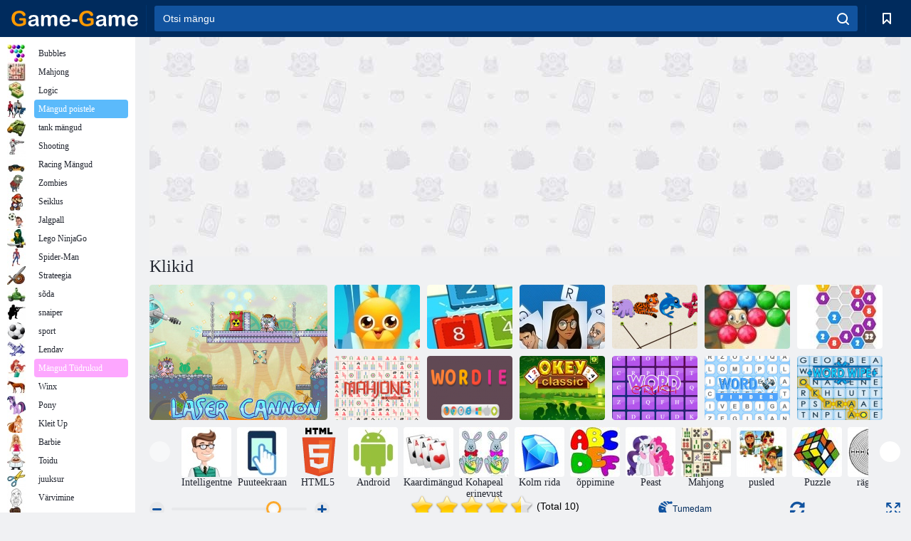

--- FILE ---
content_type: text/html; charset=utf-8
request_url: https://html5.gamedistribution.com/8871b07193174be5aa08a518db705c0b/
body_size: 1991
content:
<!DOCTYPE html><html lang=en><head><title>Clickz!</title><meta name=viewport content="width=device-width,initial-scale=1,maximum-scale=1,user-scalable=no"><meta name=description content="Your task is to have fun and clear the playfield clicking on the groups of 2 or more equal figures and changing the color of the tiles to white. Play Clickz online on your mobile phone, tablet or computer."><meta name=keywords content="1player,classic,top,singleplayer,Kids Friendly,No Blood,No Cruelty,IceS"><meta property=og:type content=website><meta property=og:title content=Clickz!><meta property=og:description content="Your task is to have fun and clear the playfield clicking on the groups of 2 or more equal figures and changing the color of the tiles to white. Play Clickz online on your mobile phone, tablet or computer."><meta property=og:image content=https://img.gamedistribution.com/8871b07193174be5aa08a518db705c0b-512x512.jpeg><meta property=og:url content=https://html5.gamedistribution.com/8871b07193174be5aa08a518db705c0b/ ><link rel=canonical href=https://html5.gamedistribution.com/8871b07193174be5aa08a518db705c0b/ ><link rel=manifest href=manifest_1.5.18.json><link rel=preconnect href=https://html5.api.gamedistribution.com><link rel=preconnect href=https://game.api.gamedistribution.com><link rel=preconnect href=https://pm.gamedistribution.com><script type=text/javascript>if ('serviceWorker' in navigator) {
    navigator
      .serviceWorker
      .register(`/sw_1.5.18.js`)
      .then(function () {
        console.log('SW registered...');
      })
      .catch(err => {
        console.log('SW not registered...', err.message);
      });
  }</script><script type=application/ld+json>{
  "@context": "http://schema.org",
  "@type": "Game",
  "name": "Clickz!",
  "url": "https://html5.gamedistribution.com/8871b07193174be5aa08a518db705c0b/",
  "image": "https://img.gamedistribution.com/8871b07193174be5aa08a518db705c0b-512x512.jpeg",    
  "description": "Your task is to have fun and clear the playfield clicking on the groups of 2 or more equal figures and changing the color of the tiles to white. Play Clickz online on your mobile phone, tablet or computer.",
  "creator":{
    "name":"Absolutist Ltd."
    
    },
  "publisher":{
    "name":"GameDistribution",
    "url":"https://gamedistribution.com/games/clickz!"
    },
  "genre":[
      "1player",
      "classic",
      "top",
      "singleplayer",
      "Kids Friendly",
      "No Blood",
      "No Cruelty",
      "IceS"
  ]
}</script><style>html{height:100%}body{margin:0;padding:0;background-color:#000;overflow:hidden;height:100%}#game{position:absolute;top:0;left:0;width:0;height:0;overflow:hidden;max-width:100%;max-height:100%;min-width:100%;min-height:100%;box-sizing:border-box}</style></head><body><iframe id=game frameborder=0 allow=autoplay allowfullscreen seamless scrolling=no></iframe><script type=text/javascript>(function () {
    function GameLoader() {
      this.init = function () {
        this._gameId = "8871b07193174be5aa08a518db705c0b";
        this._container = document.getElementById("game");
        this._loader = this._getLoaderData();
        this._hasImpression = false;
        this._hasSuccess = false;
        this._insertGameSDK();
        this._softgamesDomains = this._getDomainData();
      };

      this._getLoaderData = function () {
        return {"enabled":true,"sdk_version":"1.15.2","_":55};
      }

      this._getDomainData = function(){
        return [{"name":"minigame.aeriagames.jp","id":4217},{"name":"localhost:8080","id":4217},{"name":"minigame-stg.aeriagames.jp","id":4217}];
      }

      this._insertGameSDK = function () {
        if (!this._gameId) return;

        window["GD_OPTIONS"] = {
          gameId: this._gameId,
          loader: this._loader,
          onLoaderEvent: this._onLoaderEvent.bind(this),
          onEvent: this._onEvent.bind(this)
        };

        (function (d, s, id) {
          var js,fjs = d.getElementsByTagName(s)[0];
          if (d.getElementById(id)) return;
          js = d.createElement(s);
          js.id = id;
          js.src = "https://html5.api.gamedistribution.com/main.min.js";
          fjs.parentNode.insertBefore(js, fjs);
        })(document, "script", "gamedistribution-jssdk");
      };

      this._loadGame = function (options) {

        if (this._container_initialized) {
          return;
        }

        var formatTokenURLSearch = this._bridge.exports.formatTokenURLSearch;
        var extendUrlQuery = this._bridge.exports.extendUrlQuery;
        var base64Encode = this._bridge.exports.base64Encode;
        const ln_param = new URLSearchParams(window.location.search).get('lang');

        var data = {
          parentURL: this._bridge.parentURL,
          parentDomain: this._bridge.parentDomain,
          topDomain: this._bridge.topDomain,
          hasImpression: options.hasImpression,
          loaderEnabled: true,
          host: window.location.hostname,
          version: "1.5.18"
        };

        var searchPart = formatTokenURLSearch(data);
        var gameSrc = "//html5.gamedistribution.com/rvvASMiM/8871b07193174be5aa08a518db705c0b/index.html" + searchPart;
        this._container.src = gameSrc;

        this._container.onload = this._onFrameLoaded.bind(this);

        this._container_initialized = true;
      };

      this._onLoaderEvent = function (event) {
        switch (event.name) {
          case "LOADER_DATA":
            this._bridge = event.message.bridge;
            this._game = event.message.game;
            break;
        }
      };

      this._onEvent = function (event) {
        switch (event.name) {
          case "SDK_GAME_START":
            this._bridge && this._loadGame({hasImpression: this._hasImpression});
            break;
          case "AD_ERROR":
          case "AD_SDK_CANCELED":
            this._hasImpression = false || this._hasSuccess;
            break;
          case "ALL_ADS_COMPLETED":
          case "COMPLETE":
          case "USER_CLOSE":
          case "SKIPPED":
            this._hasImpression = true;
            this._hasSuccess = true;
            break;
        }
      };

      this._onFrameLoaded=function(event){
        var container=this._container;
        setTimeout(function(){
          try{
            container.contentWindow.focus();
          }catch(err){
          }
        },100);
      }
    }
    new GameLoader().init();
  })();</script></body></html>

--- FILE ---
content_type: text/html; charset=utf-8
request_url: https://www.google.com/recaptcha/api2/aframe
body_size: 182
content:
<!DOCTYPE HTML><html><head><meta http-equiv="content-type" content="text/html; charset=UTF-8"></head><body><script nonce="HVoN1o9qc65kdl-oxWzGnA">/** Anti-fraud and anti-abuse applications only. See google.com/recaptcha */ try{var clients={'sodar':'https://pagead2.googlesyndication.com/pagead/sodar?'};window.addEventListener("message",function(a){try{if(a.source===window.parent){var b=JSON.parse(a.data);var c=clients[b['id']];if(c){var d=document.createElement('img');d.src=c+b['params']+'&rc='+(localStorage.getItem("rc::a")?sessionStorage.getItem("rc::b"):"");window.document.body.appendChild(d);sessionStorage.setItem("rc::e",parseInt(sessionStorage.getItem("rc::e")||0)+1);localStorage.setItem("rc::h",'1764153257541');}}}catch(b){}});window.parent.postMessage("_grecaptcha_ready", "*");}catch(b){}</script></body></html>

--- FILE ---
content_type: text/html; charset=utf-8
request_url: https://www.google.com/recaptcha/api2/aframe
body_size: -247
content:
<!DOCTYPE HTML><html><head><meta http-equiv="content-type" content="text/html; charset=UTF-8"></head><body><script nonce="uJ1-AQZ-gZQ1XDcA-5uApg">/** Anti-fraud and anti-abuse applications only. See google.com/recaptcha */ try{var clients={'sodar':'https://pagead2.googlesyndication.com/pagead/sodar?'};window.addEventListener("message",function(a){try{if(a.source===window.parent){var b=JSON.parse(a.data);var c=clients[b['id']];if(c){var d=document.createElement('img');d.src=c+b['params']+'&rc='+(localStorage.getItem("rc::a")?sessionStorage.getItem("rc::b"):"");window.document.body.appendChild(d);sessionStorage.setItem("rc::e",parseInt(sessionStorage.getItem("rc::e")||0)+1);localStorage.setItem("rc::h",'1764153259068');}}}catch(b){}});window.parent.postMessage("_grecaptcha_ready", "*");}catch(b){}</script></body></html>

--- FILE ---
content_type: text/plain
request_url: https://www.google-analytics.com/j/collect?v=1&_v=j102&a=2047155215&t=pageview&_s=1&dl=https%3A%2F%2Fgame-game.ee%2F33327%2F&ul=en-us%40posix&dt=M%C3%A4ng%20Klikid%20online.%20M%C3%A4ngi%20tasuta&sr=1280x720&vp=1280x720&_u=YEBAAEABAAAAACAAI~&jid=1826772087&gjid=1202522786&cid=1387781268.1764153257&tid=UA-198457055-25&_gid=793207012.1764153257&_r=1&_slc=1&gtm=45He5bi1n81M6967QGv853077168za200zd853077168&gcd=13l3l3l3l1l1&dma=0&tag_exp=103116026~103200004~104527907~104528501~104684208~104684211~105322303~115583767~115938465~115938469~116184927~116184929~116217636~116217638~116474637&z=2052597225
body_size: -450
content:
2,cG-TL6BW0LZ73